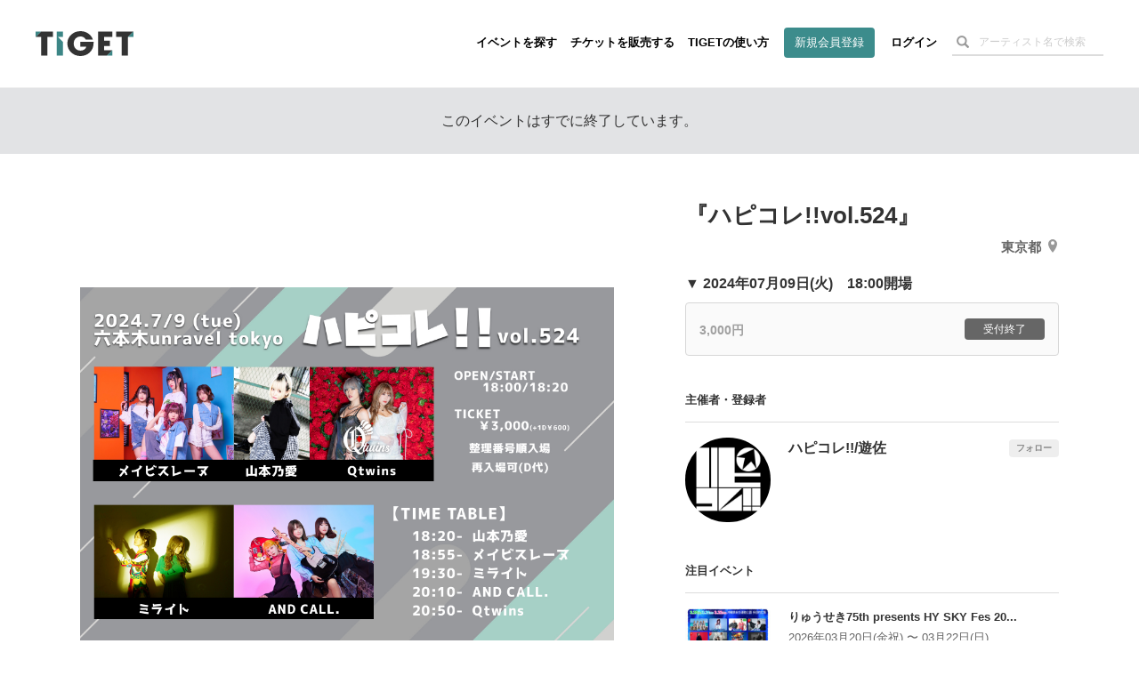

--- FILE ---
content_type: text/html; charset=utf-8
request_url: https://www.google.com/recaptcha/api2/aframe
body_size: 141
content:
<!DOCTYPE HTML><html><head><meta http-equiv="content-type" content="text/html; charset=UTF-8"></head><body><script nonce="qEsAY4mz-jJf8C9WOvE-Hw">/** Anti-fraud and anti-abuse applications only. See google.com/recaptcha */ try{var clients={'sodar':'https://pagead2.googlesyndication.com/pagead/sodar?'};window.addEventListener("message",function(a){try{if(a.source===window.parent){var b=JSON.parse(a.data);var c=clients[b['id']];if(c){var d=document.createElement('img');d.src=c+b['params']+'&rc='+(localStorage.getItem("rc::a")?sessionStorage.getItem("rc::b"):"");window.document.body.appendChild(d);sessionStorage.setItem("rc::e",parseInt(sessionStorage.getItem("rc::e")||0)+1);localStorage.setItem("rc::h",'1768365885346');}}}catch(b){}});window.parent.postMessage("_grecaptcha_ready", "*");}catch(b){}</script></body></html>